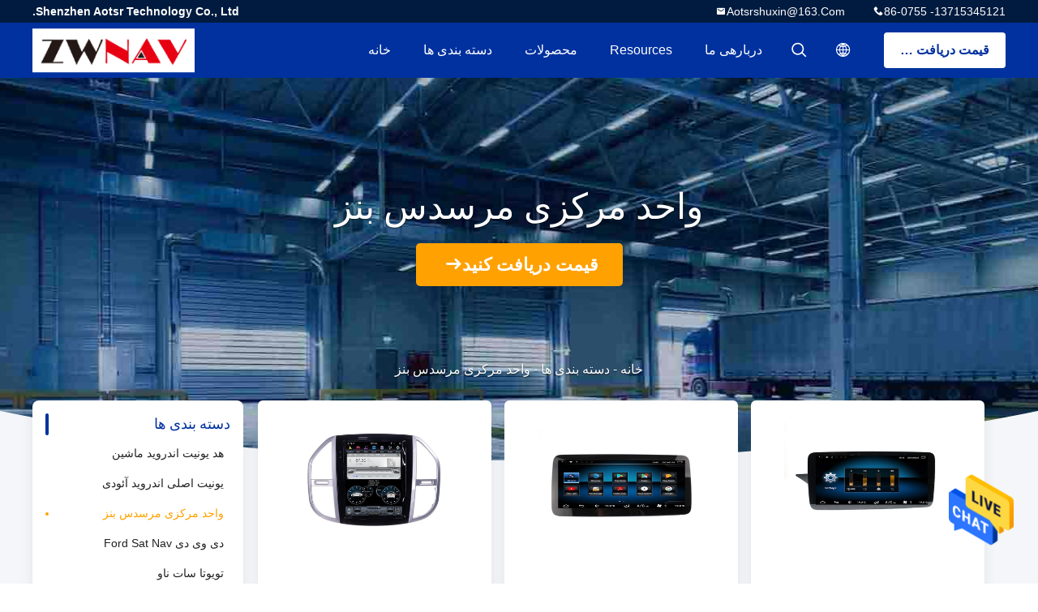

--- FILE ---
content_type: text/html
request_url: https://persian.carandroidheadunit.com/supplier-433518-mercedes-benz-head-unit
body_size: 14613
content:

<!DOCTYPE html>
<html DIR=RTL >
<head>
	<meta charset="utf-8">
	<meta http-equiv="X-UA-Compatible" content="IE=edge">
	<meta name="viewport" content="width=device-width, initial-scale=1">
    <title>واحد مرکزی مرسدس بنز کارخانه, با کیفیت خوب بخرید واحد مرکزی مرسدس بنز محصولات from China</title>
    <meta name="keywords" content="چین واحد مرکزی مرسدس بنز, واحد مرکزی مرسدس بنز کارخانه, خرید واحد مرکزی مرسدس بنز, کیفیت خوب واحد مرکزی مرسدس بنز" />
    <meta name="description" content="قیمت کم بخرید واحد مرکزی مرسدس بنز از جانب واحد مرکزی مرسدس بنز کارخانه, ما با ارائه با کیفیت خوب واحد مرکزی مرسدس بنز from China." />
				<link rel='preload'
					  href=/photo/carandroidheadunit/sitetpl/style/common.css?ver=1639043245 as='style'><link type='text/css' rel='stylesheet'
					  href=/photo/carandroidheadunit/sitetpl/style/common.css?ver=1639043245 media='all'><!-- Global site tag (gtag.js) - Google Analytics -->
<script async src="https://www.googletagmanager.com/gtag/js?id=G-V7ZTELWV60"></script>
<script>
  window.dataLayer = window.dataLayer || [];
  function gtag(){dataLayer.push(arguments);}
  gtag('js', new Date());

  gtag('config', 'G-V7ZTELWV60', {cookie_flags: "SameSite=None;Secure"});
</script><meta property="og:title" content="واحد مرکزی مرسدس بنز کارخانه, با کیفیت خوب بخرید واحد مرکزی مرسدس بنز محصولات from China" />
<meta property="og:description" content="قیمت کم بخرید واحد مرکزی مرسدس بنز از جانب واحد مرکزی مرسدس بنز کارخانه, ما با ارائه با کیفیت خوب واحد مرکزی مرسدس بنز from China." />
<meta property="og:type" content="product" />
<meta property="og:availability" content="instock" />
<meta property="og:site_name" content="Shenzhen Aotsr Technology Co., Ltd." />
<meta property="og:url" content="https://persian.carandroidheadunit.com/supplier-433518-mercedes-benz-head-unit" />
<meta property="og:image" content="https://persian.carandroidheadunit.com/photo/pt41893351-128g_mercedes_benz_head_unit_tesla_style_car_multimedia_player.jpg" />
<link rel="canonical" href="https://persian.carandroidheadunit.com/supplier-433518-mercedes-benz-head-unit" />
<link rel="alternate" href="https://m.persian.carandroidheadunit.com/supplier-433518-mercedes-benz-head-unit" media="only screen and (max-width: 640px)" />
<style type="text/css">
/*<![CDATA[*/
.consent__cookie {position: fixed;top: 0;left: 0;width: 100%;height: 0%;z-index: 100000;}.consent__cookie_bg {position: fixed;top: 0;left: 0;width: 100%;height: 100%;background: #000;opacity: .6;display: none }.consent__cookie_rel {position: fixed;bottom:0;left: 0;width: 100%;background: #fff;display: -webkit-box;display: -ms-flexbox;display: flex;flex-wrap: wrap;padding: 24px 80px;-webkit-box-sizing: border-box;box-sizing: border-box;-webkit-box-pack: justify;-ms-flex-pack: justify;justify-content: space-between;-webkit-transition: all ease-in-out .3s;transition: all ease-in-out .3s }.consent__close {position: absolute;top: 20px;right: 20px;cursor: pointer }.consent__close svg {fill: #777 }.consent__close:hover svg {fill: #000 }.consent__cookie_box {flex: 1;word-break: break-word;}.consent__warm {color: #777;font-size: 16px;margin-bottom: 12px;line-height: 19px }.consent__title {color: #333;font-size: 20px;font-weight: 600;margin-bottom: 12px;line-height: 23px }.consent__itxt {color: #333;font-size: 14px;margin-bottom: 12px;display: -webkit-box;display: -ms-flexbox;display: flex;-webkit-box-align: center;-ms-flex-align: center;align-items: center }.consent__itxt i {display: -webkit-inline-box;display: -ms-inline-flexbox;display: inline-flex;width: 28px;height: 28px;border-radius: 50%;background: #e0f9e9;margin-right: 8px;-webkit-box-align: center;-ms-flex-align: center;align-items: center;-webkit-box-pack: center;-ms-flex-pack: center;justify-content: center }.consent__itxt svg {fill: #3ca860 }.consent__txt {color: #a6a6a6;font-size: 14px;margin-bottom: 8px;line-height: 17px }.consent__btns {display: -webkit-box;display: -ms-flexbox;display: flex;-webkit-box-orient: vertical;-webkit-box-direction: normal;-ms-flex-direction: column;flex-direction: column;-webkit-box-pack: center;-ms-flex-pack: center;justify-content: center;flex-shrink: 0;}.consent__btn {width: 280px;height: 40px;line-height: 40px;text-align: center;background: #3ca860;color: #fff;border-radius: 4px;margin: 8px 0;-webkit-box-sizing: border-box;box-sizing: border-box;cursor: pointer;font-size:14px}.consent__btn:hover {background: #00823b }.consent__btn.empty {color: #3ca860;border: 1px solid #3ca860;background: #fff }.consent__btn.empty:hover {background: #3ca860;color: #fff }.open .consent__cookie_bg {display: block }.open .consent__cookie_rel {bottom: 0 }@media (max-width: 760px) {.consent__btns {width: 100%;align-items: center;}.consent__cookie_rel {padding: 20px 24px }}.consent__cookie.open {display: block;}.consent__cookie {display: none;}
/*]]>*/
</style>
<script type="text/javascript">
/*<![CDATA[*/
window.isvideotpl = 0;window.detailurl = '';
var isShowGuide=0;showGuideColor=0;var company_type = 0;var webim_domain = '';

var colorUrl = '';
var aisearch = 0;
var selfUrl = '';
window.playerReportUrl='/vod/view_count/report';
var query_string = ["Products","Show",433518];
var g_tp = '';
var customtplcolor = 99706;
window.predomainsub = "";
/*]]>*/
</script>
</head>
<body>
<!-- Global site tag (gtag.js) - Google Analytics -->
<script async src="https://www.googletagmanager.com/gtag/js?id=G-V7ZTELWV60"></script>
<script>
  window.dataLayer = window.dataLayer || [];
  function gtag(){dataLayer.push(arguments);}
  gtag('js', new Date());

  gtag('config', 'G-V7ZTELWV60', {cookie_flags: "SameSite=None;Secure"});
</script><img src="/logo.gif" style="display:none" alt="logo"/>
    <div id="floatAd" style="z-index: 110000;position:absolute;right:30px;bottom:60px;height:79px;display: block;">
                                <a href="/webim/webim_tab.html" rel="nofollow" data-uid="0" onclick= 'setwebimCookie(0,0,0);' target="_blank">
            <img style="width: 80px;cursor: pointer;" alt='پیام فرستادن' src="/images/floatimage_chat.gif"/>
        </a>
                                </div>
<a style="display: none!important;" title="Shenzhen Aotsr Technology Co., Ltd." class="float-inquiry" href="/contactnow.html" onclick='setinquiryCookie("{\"showproduct\":0,\"pid\":0,\"name\":\"\",\"source_url\":\"\",\"picurl\":\"\",\"propertyDetail\":[],\"username\":\"halona\",\"viewTime\":\"\\u0622\\u062e\\u0631\\u06cc\\u0646 \\u0648\\u0631\\u0648\\u062f : 3 \\u0633\\u0627\\u0639\\u062a \\u0647\\u0627 19 \\u062f\\u0642\\u0627\\u06cc\\u0642 \\u067e\\u06cc\\u0634\",\"subject\":\"\\u0644\\u0637\\u0641\\u0627 \\u0644\\u06cc\\u0633\\u062a \\u0642\\u06cc\\u0645\\u062a \\u062e\\u0648\\u062f \\u0631\\u0627 \\u0627\\u0631\\u0633\\u0627\\u0644\",\"countrycode\":\"\"}");'></a>
<script>
    var originProductInfo = '';
        var originProductInfo = {"showproduct":0,"pid":0,"name":"","source_url":"","picurl":"","propertyDetail":[],"username":"halona","viewTime":"\u0622\u062e\u0631\u06cc\u0646 \u0648\u0631\u0648\u062f : 8 \u0633\u0627\u0639\u062a \u0647\u0627 19 \u062f\u0642\u0627\u06cc\u0642 \u067e\u06cc\u0634","subject":"\u0644\u0637\u0641\u0627 \u0644\u06cc\u0633\u062a \u0642\u06cc\u0645\u062a \u062e\u0648\u062f \u0631\u0627 \u0627\u0631\u0633\u0627\u0644","countrycode":""};
        var save_url = "/contactsave.html";
    var pid = 0;
    var subject = originProductInfo['subject'];
</script>
<div class="leave-message-dialog">
<div id="xuanpan_dialog_box_pql" class="dialog_99705 xuanpan_dialog_box_pql" style="display:none;background:rgba(0,0,0,.6);width:100%;height:100%;position: fixed;top:0;left:0;z-index: 999999;">
    <div class="box_pql"
         style="width:526px;height:206px;background:rgba(255,255,255,1);opacity:1;border-radius:4px;position: absolute;left: 50%;top: 50%;transform: translate(-50%,-50%);">
        <div onclick="closeInquiryCreateDialog()" class="close close_create_dialog"
             style="cursor: pointer;height:42px;width:40px;float:right;padding-top: 16px;"><span
                style="display: inline-block;width: 25px;height: 2px;background: rgb(114, 114, 114);transform: rotate(45deg); "><span
                    style="display: block;width: 25px;height: 2px;background: rgb(114, 114, 114);transform: rotate(-90deg); "></span></span>
        </div>
        <div
            style="height: 72px; overflow: hidden; text-overflow: ellipsis; display:-webkit-box;-ebkit-line-clamp: 3;-ebkit-box-orient: vertical; margin-top: 58px; padding: 0 84px; font-size: 18px; color: rgba(51, 51, 51, 1); text-align: center; ">
            Please leave your correct email and detailed requirements (20-3,000 characters).</div>
        <div onclick="closeInquiryCreateDialog()" class="close_create_dialog"
             style="width: 139px; height: 36px; background: rgba(253, 119, 34, 1); border-radius: 4px; margin: 16px auto; color: rgba(255, 255, 255, 1); font-size: 18px; line-height: 36px; text-align: center;">
            خوب</div>
    </div>
</div>
    <div class="dialog-content-pql dialog-content-pql-ok" id="dialog-content-pql-ok" style="display: none;">
  <span class="close" onclick="closepql()"><svg t="1648434466530" class="icon" viewBox="0 0 1024 1024" version="1.1" xmlns="http://www.w3.org/2000/svg" p-id="2198" width="16" height="16">
      <path d="M576 512l277.333333 277.333333-64 64-277.333333-277.333333L234.666667 853.333333 170.666667 789.333333l277.333333-277.333333L170.666667 234.666667 234.666667 170.666667l277.333333 277.333333L789.333333 170.666667 853.333333 234.666667 576 512z"
              fill="#444444" p-id="2199"></path>
    </svg></span>
        <div class="duihaook"></div>
        <p class="title">
            با موفقیت ثبت شد!        </p>
        <p class="p1" style="text-align: center; font-size: 18px; margin-top: 14px;">
            ما به زودی با شما تماس خواهیم گرفت        </p>
        <div class="btn" onclick="closepql()" id="endOk" style="margin: 0 auto;margin-top: 50px;">
            خوب        </div>
    </div>
</div>
<div class="mask">
    <div class="pop-file">
        حداکثر 5 پرونده ، هر اندازه 10 میلیون پشتیبانی می شود.        <a href="javascript:;" class="pop-close" onclick="hideFileTip()"></a>
        <a href="javascript:;" class="pop-ok" onclick="hideFileTip()">خوب</a>
    </div>
</div>
<style type="text/css">.vr-asidebox {position: fixed; bottom: 290px; left: 16px; width: 160px; height: 90px; background: #eee; overflow: hidden; border: 4px solid rgba(4, 120, 237, 0.24); box-shadow: 0px 8px 16px rgba(0, 0, 0, 0.08); border-radius: 8px; display: none; z-index: 1000; } .vr-small {position: fixed; bottom: 290px; left: 16px; width: 72px; height: 90px; background: url(/images/ctm_icon_vr.png) no-repeat center; background-size: 69.5px; overflow: hidden; display: none; cursor: pointer; z-index: 1000; display: block; text-decoration: none; } .vr-group {position: relative; } .vr-animate {width: 160px; height: 90px; background: #eee; position: relative; } .js-marquee {/*margin-right: 0!important;*/ } .vr-link {position: absolute; top: 0; left: 0; width: 100%; height: 100%; display: none; } .vr-mask {position: absolute; top: 0px; left: 0px; width: 100%; height: 100%; display: block; background: #000; opacity: 0.4; } .vr-jump {position: absolute; top: 0px; left: 0px; width: 100%; height: 100%; display: block; background: url(/images/ctm_icon_see.png) no-repeat center center; background-size: 34px; font-size: 0; } .vr-close {position: absolute; top: 50%; right: 0px; width: 16px; height: 20px; display: block; transform: translate(0, -50%); background: rgba(255, 255, 255, 0.6); border-radius: 4px 0px 0px 4px; cursor: pointer; } .vr-close i {position: absolute; top: 0px; left: 0px; width: 100%; height: 100%; display: block; background: url(/images/ctm_icon_left.png) no-repeat center center; background-size: 16px; } .vr-group:hover .vr-link {display: block; } .vr-logo {position: absolute; top: 4px; left: 4px; width: 50px; height: 14px; background: url(/images/ctm_icon_vrshow.png) no-repeat; background-size: 48px; }
</style>

<style>
    .header_99705_101 .second .child {
        position: relative;
    }

    .header_99705_101 .nav li .second .child:hover .itemchild {

        transform: scale(1);
        opacity: 1;
    }

    .header_99705_101 .nav li .second .itemchild {
        position: absolute;
        left: initial;
        right: 100%;
        top: 0;
        margin-top: -8px;
        width: max-content;
        transform: scale(1);
        opacity: 0;
    }
    .header_99705_101 .lang-list{
        width: 156px;
    }
    .header_99705_101 .lang-list dt{
        display: flex;
        align-items: center;
    }
 .header_99705_101 .lang-list dt div:hover,
 .header_99705_101 .lang-list dt a:hover
{
    background-color: #F8EFEF;
    }
     .header_99705_101 .lang-list dt  div{
        display: block;
    font-size: 14px;
    padding: 8px;
    text-overflow: ellipsis;
    white-space: nowrap;
    overflow: hidden;
    -webkit-transition: background-color .2s ease;
    -moz-transition: background-color .2s ease;
    -o-transition: background-color .2s ease;
    -ms-transition: background-color .2s ease;
    transition: background-color .2s ease;
    color:#333;
    }
    .header_99705_101 .lang-list  div{
    width: 100%;
    padding: 8px;
    line-height: 1.2;
}
.header_99705_101 .lang-list  div:hover{
    color: #ffc000;
}

     .header_99705_101 .lang-list dt::before{
  background: url("/images/css-sprite.png") no-repeat;
content: "";
margin: 0 5px;
width: 16px;
height: 12px;
display: inline-block;
flex-shrink: 0;
}

 .header_99705_101 .lang-list dt.en::before {
background-position: 0 -74px;
}

 .header_99705_101 .lang-list dt.fr::before {
background-position: -16px -74px;
}

 .header_99705_101 .lang-list dt.de::before {
background-position: -34px -74px;
}

 .header_99705_101 .lang-list dt.it::before {
background-position: -50px -74px;
}

 .header_99705_101 .lang-list dt.ru::before {
background-position: -68px -74px;
}

 .header_99705_101 .lang-list dt.es::before {
background-position: -85px -74px;
}

 .header_99705_101 .lang-list dt.pt::before {
background-position: -102px -74px;
}

 .header_99705_101 .lang-list dt.nl::before {
background-position: -119px -74px;
}

 .header_99705_101 .lang-list dt.el::before {
background-position: -136px -74px;
}

 .header_99705_101 .lang-list dt.ja::before {
background-position: -153px -74px;
}

 .header_99705_101 .lang-list dt.ko::before {
background-position: -170px -74px;
}

 .header_99705_101 .lang-list dt.ar::before {
background-position: -187px -74px;
}
 .header_99705_101 .lang-list dt.cn::before {
background-position: -214px -62px;;
}

 .header_99705_101 .lang-list dt.hi::before {
background-position: -204px -74px;
}

 .header_99705_101 .lang-list dt.tr::before {
background-position: -221px -74px;
}

 .header_99705_101 .lang-list dt.id::before {
background-position: -112px -62px;
}

 .header_99705_101 .lang-list dt.vi::before {
background-position: -129px -62px;
}

 .header_99705_101 .lang-list dt.th::before {
background-position: -146px -62px;
}

 .header_99705_101 .lang-list dt.bn::before {
background-position: -162px -62px;
}

 .header_99705_101 .lang-list dt.fa::before {
background-position: -180px -62px;
}

 .header_99705_101 .lang-list dt.pl::before {
background-position: -197px -62px;
}
  
</style>
<header class="header_99705_101">
    <div class="header-fixed">
        <!-- header-top -->
        <div class="header-top">
            <div class="wrap clearfix">
                    <span class="top-company">
                        Shenzhen Aotsr Technology Co., Ltd.                    </span>
                                    <span class="top-phone iconfont icon-phone">86-0755 -13715345121</span>
                                                    <a href="mailto:aotsrshuxin@163.com" class="top-email iconfont icon-mail">aotsrshuxin@163.com</a>
                            </div>
        </div>
        <!-- header-main -->
        <div class="header-main">
            <div class="wrap clearfix">
                <!-- logo -->
                <div class="logo">
                    <a title="" href="//persian.carandroidheadunit.com"><img onerror="$(this).parent().hide();" src="/logo.gif" alt="" /></a>                </div>
                <!-- quote -->
                <a target="_blank" class="quote" rel="nofollow" title="نقل قول" href="/contactnow.html">قیمت دریافت کنید</a>                <!-- lang -->
                <div class="lang">
                    <a href="javascript:;" class="iconfont icon-language"><span style="display: block; width: 0; height: 0; overflow: hidden;">描述</span>
                                            </a>
                    <div class="lang-list">
                                                    <dt class='en'>
                                                        <a class="language-link" title="چین کیفیت خوب هد یونیت اندروید ماشین  on حراجی" href="https://www.carandroidheadunit.com/supplier-433518-mercedes-benz-head-unit">English</a>                            </dt>
                                                    <dt class='fr'>
                                                        <a class="language-link" title="چین کیفیت خوب هد یونیت اندروید ماشین  on حراجی" href="https://french.carandroidheadunit.com/supplier-433518-mercedes-benz-head-unit">French</a>                            </dt>
                                                    <dt class='de'>
                                                        <a class="language-link" title="چین کیفیت خوب هد یونیت اندروید ماشین  on حراجی" href="https://german.carandroidheadunit.com/supplier-433518-mercedes-benz-head-unit">German</a>                            </dt>
                                                    <dt class='it'>
                                                        <a class="language-link" title="چین کیفیت خوب هد یونیت اندروید ماشین  on حراجی" href="https://italian.carandroidheadunit.com/supplier-433518-mercedes-benz-head-unit">Italian</a>                            </dt>
                                                    <dt class='ru'>
                                                        <a class="language-link" title="چین کیفیت خوب هد یونیت اندروید ماشین  on حراجی" href="https://russian.carandroidheadunit.com/supplier-433518-mercedes-benz-head-unit">Russian</a>                            </dt>
                                                    <dt class='es'>
                                                        <a class="language-link" title="چین کیفیت خوب هد یونیت اندروید ماشین  on حراجی" href="https://spanish.carandroidheadunit.com/supplier-433518-mercedes-benz-head-unit">Spanish</a>                            </dt>
                                                    <dt class='pt'>
                                                        <a class="language-link" title="چین کیفیت خوب هد یونیت اندروید ماشین  on حراجی" href="https://portuguese.carandroidheadunit.com/supplier-433518-mercedes-benz-head-unit">Portuguese</a>                            </dt>
                                                    <dt class='nl'>
                                                        <a class="language-link" title="چین کیفیت خوب هد یونیت اندروید ماشین  on حراجی" href="https://dutch.carandroidheadunit.com/supplier-433518-mercedes-benz-head-unit">Dutch</a>                            </dt>
                                                    <dt class='el'>
                                                        <a class="language-link" title="چین کیفیت خوب هد یونیت اندروید ماشین  on حراجی" href="https://greek.carandroidheadunit.com/supplier-433518-mercedes-benz-head-unit">Greek</a>                            </dt>
                                                    <dt class='ja'>
                                                        <a class="language-link" title="چین کیفیت خوب هد یونیت اندروید ماشین  on حراجی" href="https://japanese.carandroidheadunit.com/supplier-433518-mercedes-benz-head-unit">Japanese</a>                            </dt>
                                                    <dt class='ko'>
                                                        <a class="language-link" title="چین کیفیت خوب هد یونیت اندروید ماشین  on حراجی" href="https://korean.carandroidheadunit.com/supplier-433518-mercedes-benz-head-unit">Korean</a>                            </dt>
                                                    <dt class='ar'>
                                                        <a class="language-link" title="چین کیفیت خوب هد یونیت اندروید ماشین  on حراجی" href="https://arabic.carandroidheadunit.com/supplier-433518-mercedes-benz-head-unit">Arabic</a>                            </dt>
                                                    <dt class='hi'>
                                                        <a class="language-link" title="چین کیفیت خوب هد یونیت اندروید ماشین  on حراجی" href="https://hindi.carandroidheadunit.com/supplier-433518-mercedes-benz-head-unit">Hindi</a>                            </dt>
                                                    <dt class='tr'>
                                                        <a class="language-link" title="چین کیفیت خوب هد یونیت اندروید ماشین  on حراجی" href="https://turkish.carandroidheadunit.com/supplier-433518-mercedes-benz-head-unit">Turkish</a>                            </dt>
                                                    <dt class='id'>
                                                        <a class="language-link" title="چین کیفیت خوب هد یونیت اندروید ماشین  on حراجی" href="https://indonesian.carandroidheadunit.com/supplier-433518-mercedes-benz-head-unit">Indonesian</a>                            </dt>
                                                    <dt class='vi'>
                                                        <a class="language-link" title="چین کیفیت خوب هد یونیت اندروید ماشین  on حراجی" href="https://vietnamese.carandroidheadunit.com/supplier-433518-mercedes-benz-head-unit">Vietnamese</a>                            </dt>
                                                    <dt class='th'>
                                                        <a class="language-link" title="چین کیفیت خوب هد یونیت اندروید ماشین  on حراجی" href="https://thai.carandroidheadunit.com/supplier-433518-mercedes-benz-head-unit">Thai</a>                            </dt>
                                                    <dt class='bn'>
                                                        <a class="language-link" title="چین کیفیت خوب هد یونیت اندروید ماشین  on حراجی" href="https://bengali.carandroidheadunit.com/supplier-433518-mercedes-benz-head-unit">Bengali</a>                            </dt>
                                                    <dt class='fa'>
                                                        <a class="language-link" title="چین کیفیت خوب هد یونیت اندروید ماشین  on حراجی" href="https://persian.carandroidheadunit.com/supplier-433518-mercedes-benz-head-unit">Persian</a>                            </dt>
                                                    <dt class='pl'>
                                                        <a class="language-link" title="چین کیفیت خوب هد یونیت اندروید ماشین  on حراجی" href="https://polish.carandroidheadunit.com/supplier-433518-mercedes-benz-head-unit">Polish</a>                            </dt>
                                            </div>
                </div>
                <!-- search -->
                <form class="search" onsubmit="return jsWidgetSearch(this,'');">
                    <a href="javascript:;" class="search-open iconfont icon-search"><span style="display: block; width: 0; height: 0; overflow: hidden;">描述</span></a>
                    <div class="search-wrap">
                        <div class="search-main">
                            <input type="text" name="keyword" placeholder="دنبال چی میگردی...">
                            <a href="javascript:;" class="search-close iconfont icon-close"></a>
                        </div>
                    </div>
                </form>
                <!-- nav -->
                <ul class="nav">
                    <li>
                        <a title="خانه" href="/">خانه</a>                    </li>
                    <li>
                                                    <a href="javascript:;" title="دسته بندی ها">دسته بندی ها</a>
                                                <div class="second">
                                                        <div class="child">
                                <a data-id="box1" title="چین هد یونیت اندروید ماشین تولید کنندگان" href="/supplier-472228-car-android-head-unit">هد یونیت اندروید ماشین</a>                                                            </div>
                                                        <div class="child">
                                <a data-id="box1" title="چین یونیت اصلی اندروید آئودی تولید کنندگان" href="/supplier-433788-audi-android-head-unit">یونیت اصلی اندروید آئودی</a>                                                            </div>
                                                        <div class="child">
                                <a data-id="box1" title="چین واحد مرکزی مرسدس بنز تولید کنندگان" href="/supplier-433518-mercedes-benz-head-unit">واحد مرکزی مرسدس بنز</a>                                                            </div>
                                                        <div class="child">
                                <a data-id="box1" title="چین دی وی دی Ford Sat Nav تولید کنندگان" href="/supplier-433744-ford-sat-nav-dvd">دی وی دی Ford Sat Nav</a>                                                            </div>
                                                        <div class="child">
                                <a data-id="box1" title="چین تویوتا سات ناو تولید کنندگان" href="/supplier-433730-toyota-sat-nav">تویوتا سات ناو</a>                                                            </div>
                                                        <div class="child">
                                <a data-id="box1" title="چین هد یونیت اندروید هوندا تولید کنندگان" href="/supplier-433519-honda-android-head-unit">هد یونیت اندروید هوندا</a>                                                            </div>
                                                        <div class="child">
                                <a data-id="box1" title="چین BMW Sat Nav تولید کنندگان" href="/supplier-433779-bmw-sat-nav">BMW Sat Nav</a>                                                            </div>
                                                        <div class="child">
                                <a data-id="box1" title="چین واحد مرکزی هیوندای تولید کنندگان" href="/supplier-433763-hyundai-head-unit">واحد مرکزی هیوندای</a>                                                            </div>
                                                        <div class="child">
                                <a data-id="box1" title="چین نیسان سات ناو تولید کنندگان" href="/supplier-433759-nissan-sat-nav">نیسان سات ناو</a>                                                            </div>
                                                        <div class="child">
                                <a data-id="box1" title="چین ناوبری استریو خودرو تولید کنندگان" href="/supplier-472225-car-stereo-sat-nav">ناوبری استریو خودرو</a>                                                            </div>
                                                        <div class="child">
                                <a data-id="box1" title="چین رابط دوربین معکوس تولید کنندگان" href="/supplier-472226-reverse-camera-interface">رابط دوربین معکوس</a>                                                            </div>
                                                        <div class="child">
                                <a data-id="box1" title="چین KIA Android Carplay تولید کنندگان" href="/supplier-433758-kia-android-carplay">KIA Android Carplay</a>                                                            </div>
                                                        <div class="child">
                                <a data-id="box1" title="چین پخش کننده دی وی دی استریو ماشین تولید کنندگان" href="/supplier-433728-car-stereo-dvd-player">پخش کننده دی وی دی استریو ماشین</a>                                                            </div>
                                                        <div class="child">
                                <a data-id="box1" title="چین فاسیا رادیو ماشین تولید کنندگان" href="/supplier-472229-car-radio-fascia">فاسیا رادیو ماشین</a>                                                            </div>
                                                        <div class="child">
                                <a data-id="box1" title="چین واحد سر صفحه نمایش لمسی اندروید تولید کنندگان" href="/supplier-472227-android-touch-screen-head-unit">واحد سر صفحه نمایش لمسی اندروید</a>                                                            </div>
                                                        <div class="child">
                                <a data-id="box1" title="چین یونیت سر استریو خودرو تولید کنندگان" href="/supplier-472230-car-stereo-head-unit">یونیت سر استریو خودرو</a>                                                            </div>
                                                        <div class="child">
                                <a data-id="box1" title="چین پنل ابزار ال سی دی خودرو تولید کنندگان" href="/supplier-472231-car-lcd-instrument-panel">پنل ابزار ال سی دی خودرو</a>                                                            </div>
                                                    </div>
                    </li>
                    <li>
                                        <li>
                                                    <a title="محصولات" href="/products.html">محصولات</a>                                            </li>
                                        <li>
                                                    <a href="javascript:;" title="resources">resources</a>
                            <div class="second">
                                <a title="News" href="/news.html">اخبار</a>                                
                            </div>
                                                
                    </li>
                    <li>
                        <a title="دربارهی ما" href="/aboutus.html">دربارهی ما</a>                        <div class="second">
                            <a title="دربارهی ما" href="/aboutus.html">نمایه شرکت</a>                                                             <a title="کارخانه تور" href="/factory.html">کارخانه تور</a>                                                        
                            <a title="کنترل کیفیت" href="/quality.html">کنترل کیفیت</a>                            <a title="contact" href="/contactus.html">تماس با ما</a>                        </div>
                    </li>
                                                         </ul>
            </div>
        </div>
    </div>
    <div class="header-support"></div>
</header><div class="board_99705_116">
    <div class="board-center">
                    <h1 class="board-title">واحد مرکزی مرسدس بنز</h1>
                        <a href="/contactnow.html"
               onclick='setinquiryCookie("");' title="قیمت دریافت کنید" class="comm-btn comm-btn-jt">قیمت دریافت کنید</a>
            </div>
    <div class="board-bg img-cover">
        <img src="/images/99705_banner_case.jpg" alt="کیفیت واحد مرکزی مرسدس بنز سرویس">
    </div>
    <div class="bread">
        <a title="" href="/">خانه</a>         - <span>دسته بندی ها</span> - <span >واحد مرکزی مرسدس بنز</span>    </div>
</div>   <!-- 内页中间部分外层 -->
    <div class="wrap-main">
        <div class="wrap clearfix">
            <!-- 中间部分左外层 -->
            <div class="wrap-main-left">
                <section class="server_99705_204">
	<div class="comm-aside-part">
		<div class="comm-title-aside">
							دسته بندی ها					</div>
		<div class="service-list">
						<h2><a class="" title="چین هد یونیت اندروید ماشین" href="/supplier-472228-car-android-head-unit">هد یونیت اندروید ماشین</a></h2>
						<h2><a class="" title="چین یونیت اصلی اندروید آئودی" href="/supplier-433788-audi-android-head-unit">یونیت اصلی اندروید آئودی</a></h2>
						<h2><a class="cur" title="چین واحد مرکزی مرسدس بنز" href="/supplier-433518-mercedes-benz-head-unit">واحد مرکزی مرسدس بنز</a></h2>
						<h2><a class="" title="چین دی وی دی Ford Sat Nav" href="/supplier-433744-ford-sat-nav-dvd">دی وی دی Ford Sat Nav</a></h2>
						<h2><a class="" title="چین تویوتا سات ناو" href="/supplier-433730-toyota-sat-nav">تویوتا سات ناو</a></h2>
						<h2><a class="" title="چین هد یونیت اندروید هوندا" href="/supplier-433519-honda-android-head-unit">هد یونیت اندروید هوندا</a></h2>
						<h2><a class="" title="چین BMW Sat Nav" href="/supplier-433779-bmw-sat-nav">BMW Sat Nav</a></h2>
						<h2><a class="" title="چین واحد مرکزی هیوندای" href="/supplier-433763-hyundai-head-unit">واحد مرکزی هیوندای</a></h2>
						<h2><a class="" title="چین نیسان سات ناو" href="/supplier-433759-nissan-sat-nav">نیسان سات ناو</a></h2>
						<h2><a class="" title="چین ناوبری استریو خودرو" href="/supplier-472225-car-stereo-sat-nav">ناوبری استریو خودرو</a></h2>
						<h2><a class="" title="چین رابط دوربین معکوس" href="/supplier-472226-reverse-camera-interface">رابط دوربین معکوس</a></h2>
						<h2><a class="" title="چین KIA Android Carplay" href="/supplier-433758-kia-android-carplay">KIA Android Carplay</a></h2>
						<h2><a class="" title="چین پخش کننده دی وی دی استریو ماشین" href="/supplier-433728-car-stereo-dvd-player">پخش کننده دی وی دی استریو ماشین</a></h2>
						<h2><a class="" title="چین فاسیا رادیو ماشین" href="/supplier-472229-car-radio-fascia">فاسیا رادیو ماشین</a></h2>
						<h2><a class="" title="چین واحد سر صفحه نمایش لمسی اندروید" href="/supplier-472227-android-touch-screen-head-unit">واحد سر صفحه نمایش لمسی اندروید</a></h2>
						<h2><a class="" title="چین یونیت سر استریو خودرو" href="/supplier-472230-car-stereo-head-unit">یونیت سر استریو خودرو</a></h2>
						<h2><a class="" title="چین پنل ابزار ال سی دی خودرو" href="/supplier-472231-car-lcd-instrument-panel">پنل ابزار ال سی دی خودرو</a></h2>
					</div>
	</div>
</section>                <form class="message_99705_205">
    <div class="comm-aside-part">
        <h3 class="comm-title-aside">پیام بگذارید</h3>
        <div class="quote">
                            <textarea placeholder="لطفا شرایط خود را ارسال کنید" id="inquiry_message_quote" name="inquiry_message_quote" class="form-part"></textarea>
                        <input type="text" name="inquiry_lam_email" id="inquiry_email_quote" placeholder="ایمیل خود را وارد کنید" class="form-part">
            <input type="text" style="display:none" oninput="value=value.replace(/[^0-9_+-]/g,'');" name="inquiry_lam_phone" id="inquiry_phone_quote" placeholder="تلفن" class="form-part">
            <label class="form-part quote-file">
                    <span>فایل را انتخاب کنید</span>
                    <input type="file" name="file" id="quote_upfile" multiple>
                <b>لطفا پرونده را انتخاب کنید</b>
            </label>
            <div class="file_tip_show">
            </div>
            <input type="hidden" id="check_sort" value="1">
            <button id="inquirysubmit" class="comm-btn form-part"  type="button">ارسال</button>
        </div>
    </div>
</form>                            </div>
            <div class="wrap-main-right">
                <div class="cate_99705_121">
    <div class="wrap">
        <!-- 列表 -->
        <ul class="case-list clearfix">
                        <li>
                                <a class="img-contain " title="چین پخش کننده چند رسانه ای 128G مرسدس بنز هد تسلا استایل خودرو" href="/sale-13581234-128g-mercedes-benz-head-unit-tesla-style-car-multimedia-player.html"><img alt="چین پخش کننده چند رسانه ای 128G مرسدس بنز هد تسلا استایل خودرو" class="lazyi" data-original="/photo/pc41893351-128g_mercedes_benz_head_unit_tesla_style_car_multimedia_player.jpg" src="/images/load_icon.gif" /></a>                <h2 class="case-title">
                    <a class="title-link" title="چین پخش کننده چند رسانه ای 128G مرسدس بنز هد تسلا استایل خودرو" href="/sale-13581234-128g-mercedes-benz-head-unit-tesla-style-car-multimedia-player.html">پخش کننده چند رسانه ای 128G مرسدس بنز هد تسلا استایل خودرو</a>                </h2>
            </li>
                        <li>
                                <a class="img-contain " title="چین 1 دین مرسدس اسلک هد یونیت اندروید 10.0 پخش چند رسانه ای استریو خودرو 64 گیگابایت" href="/sale-14497942-1-din-mercedes-slk-head-unit-android-10-0-multimedia-player-car-stereo-64gb.html"><img alt="چین 1 دین مرسدس اسلک هد یونیت اندروید 10.0 پخش چند رسانه ای استریو خودرو 64 گیگابایت" class="lazyi" data-original="/photo/pc37709511-1_din_mercedes_slk_head_unit_android_10_0_multimedia_player_car_stereo_64gb.jpg" src="/images/load_icon.gif" /></a>                <h2 class="case-title">
                    <a class="title-link" title="چین 1 دین مرسدس اسلک هد یونیت اندروید 10.0 پخش چند رسانه ای استریو خودرو 64 گیگابایت" href="/sale-14497942-1-din-mercedes-slk-head-unit-android-10-0-multimedia-player-car-stereo-64gb.html">1 دین مرسدس اسلک هد یونیت اندروید 10.0 پخش چند رسانه ای استریو خودرو 64 گیگابایت</a>                </h2>
            </li>
                        <li>
                                <a class="img-contain " title="چین 12.3 اینچ هد یونیت مرسدس بنز Single Din Android 10.0 45V Car GPS Radio" href="/sale-14497995-12-3inch-mercedes-benz-head-unit-single-din-android-10-0-45v-car-gps-radio.html"><img alt="چین 12.3 اینچ هد یونیت مرسدس بنز Single Din Android 10.0 45V Car GPS Radio" class="lazyi" data-original="/photo/pc36893254-12_3inch_mercedes_benz_head_unit_single_din_android_10_0_45v_car_gps_radio.jpg" src="/images/load_icon.gif" /></a>                <h2 class="case-title">
                    <a class="title-link" title="چین 12.3 اینچ هد یونیت مرسدس بنز Single Din Android 10.0 45V Car GPS Radio" href="/sale-14497995-12-3inch-mercedes-benz-head-unit-single-din-android-10-0-45v-car-gps-radio.html">12.3 اینچ هد یونیت مرسدس بنز Single Din Android 10.0 45V Car GPS Radio</a>                </h2>
            </li>
                        <li>
                                <a class="img-contain " title="چین پخش کننده چند رسانه ای رادیویی 64 گیگابایتی GLK Mercedes Head Unit BT5.0" href="/sale-14498036-64gb-glk-mercedes-android-head-unit-bt5-0-radio-multimedia-player.html"><img alt="چین پخش کننده چند رسانه ای رادیویی 64 گیگابایتی GLK Mercedes Head Unit BT5.0" class="lazyi" data-original="/photo/pc36893378-64gb_glk_mercedes_android_head_unit_bt5_0_radio_multimedia_player.jpg" src="/images/load_icon.gif" /></a>                <h2 class="case-title">
                    <a class="title-link" title="چین پخش کننده چند رسانه ای رادیویی 64 گیگابایتی GLK Mercedes Head Unit BT5.0" href="/sale-14498036-64gb-glk-mercedes-android-head-unit-bt5-0-radio-multimedia-player.html">پخش کننده چند رسانه ای رادیویی 64 گیگابایتی GLK Mercedes Head Unit BT5.0</a>                </h2>
            </li>
                        <li>
                                <a class="img-contain " title="چین Android 10.0 Mercedes Benz Head Unit 8 Core 12.3 inch carplay wireless" href="/sale-14498066-android-10-0-mercedes-benz-head-unit-8-core-12-3-inch-wireless-carplay.html"><img alt="چین Android 10.0 Mercedes Benz Head Unit 8 Core 12.3 inch carplay wireless" class="lazyi" data-original="/photo/pc36893906-android_10_0_mercedes_benz_head_unit_8_core_12_3_inch_wireless_carplay.jpg" src="/images/load_icon.gif" /></a>                <h2 class="case-title">
                    <a class="title-link" title="چین Android 10.0 Mercedes Benz Head Unit 8 Core 12.3 inch carplay wireless" href="/sale-14498066-android-10-0-mercedes-benz-head-unit-8-core-12-3-inch-wireless-carplay.html">Android 10.0 Mercedes Benz Head Unit 8 Core 12.3 inch carplay wireless</a>                </h2>
            </li>
                        <li>
                                <a class="img-contain " title="چین کلاس E مرسدس بنز استریو ماشین نشسته تک دینه 12.3 اینچ 256G" href="/sale-14498135-e-class-mercedes-benz-car-stereo-sat-nav-single-din-12-3-inch-256g.html"><img alt="چین کلاس E مرسدس بنز استریو ماشین نشسته تک دینه 12.3 اینچ 256G" class="lazyi" data-original="/photo/pc36894017-e_class_mercedes_benz_car_stereo_sat_nav_single_din_12_3_inch_256g.jpg" src="/images/load_icon.gif" /></a>                <h2 class="case-title">
                    <a class="title-link" title="چین کلاس E مرسدس بنز استریو ماشین نشسته تک دینه 12.3 اینچ 256G" href="/sale-14498135-e-class-mercedes-benz-car-stereo-sat-nav-single-din-12-3-inch-256g.html">کلاس E مرسدس بنز استریو ماشین نشسته تک دینه 12.3 اینچ 256G</a>                </h2>
            </li>
                        <li>
                                <a class="img-contain " title="چین W463 مرسدس بنز هد یونیت ماشین صوتی چند رسانه ای 1920*720 اندروید 10.0" href="/sale-14498255-w463-mercedes-benz-head-unit-car-audio-multimedia-1920-720-android-10-0.html"><img alt="چین W463 مرسدس بنز هد یونیت ماشین صوتی چند رسانه ای 1920*720 اندروید 10.0" class="lazyi" data-original="/photo/pc36894509-w463_mercedes_benz_head_unit_car_audio_multimedia_1920_720_android_10_0.jpg" src="/images/load_icon.gif" /></a>                <h2 class="case-title">
                    <a class="title-link" title="چین W463 مرسدس بنز هد یونیت ماشین صوتی چند رسانه ای 1920*720 اندروید 10.0" href="/sale-14498255-w463-mercedes-benz-head-unit-car-audio-multimedia-1920-720-android-10-0.html">W463 مرسدس بنز هد یونیت ماشین صوتی چند رسانه ای 1920*720 اندروید 10.0</a>                </h2>
            </li>
                        <li>
                                <a class="img-contain " title="چین 4G LTE 10.25 اینچ مرسدس بنز کلاس C استریو Single Din سیستم اندروید 10 64 گیگابایتی" href="/sale-14498327-4g-lte-10-25-inch-mercedes-c-class-stereo-single-din-64gb-android-10-system.html"><img alt="چین 4G LTE 10.25 اینچ مرسدس بنز کلاس C استریو Single Din سیستم اندروید 10 64 گیگابایتی" class="lazyi" data-original="/photo/pc36894792-4g_lte_10_25_inch_mercedes_c_class_stereo_single_din_64gb_android_10_system.jpg" src="/images/load_icon.gif" /></a>                <h2 class="case-title">
                    <a class="title-link" title="چین 4G LTE 10.25 اینچ مرسدس بنز کلاس C استریو Single Din سیستم اندروید 10 64 گیگابایتی" href="/sale-14498327-4g-lte-10-25-inch-mercedes-c-class-stereo-single-din-64gb-android-10-system.html">4G LTE 10.25 اینچ مرسدس بنز کلاس C استریو Single Din سیستم اندروید 10 64 گیگابایتی</a>                </h2>
            </li>
                        <li>
                                <a class="img-contain " title="چین پپتید راست مرسدس بنز هد یونیت اندروید 10 صدای ماشین 12.3 اینچ 64 گیگابایت" href="/sale-14498422-right-peptide-mercedes-benz-head-unit-android-10-car-audio-12-3-inch-64gb.html"><img alt="چین پپتید راست مرسدس بنز هد یونیت اندروید 10 صدای ماشین 12.3 اینچ 64 گیگابایت" class="lazyi" data-original="/photo/pc36895194-right_peptide_mercedes_benz_head_unit_android_10_car_audio_12_3_inch_64gb.jpg" src="/images/load_icon.gif" /></a>                <h2 class="case-title">
                    <a class="title-link" title="چین پپتید راست مرسدس بنز هد یونیت اندروید 10 صدای ماشین 12.3 اینچ 64 گیگابایت" href="/sale-14498422-right-peptide-mercedes-benz-head-unit-android-10-car-audio-12-3-inch-64gb.html">پپتید راست مرسدس بنز هد یونیت اندروید 10 صدای ماشین 12.3 اینچ 64 گیگابایت</a>                </h2>
            </li>
                        <li>
                                <a class="img-contain " title="چین بلوتوث 5.0 مرسدس بنز اندروید هد یونیت 12.3 اینچ 64 گیگابایت دی وی دی رادیو ماشین" href="/sale-14498500-bluetooth-5-0-mercedes-android-head-unit-12-3-inch-64gb-car-radio-dvd-player.html"><img alt="چین بلوتوث 5.0 مرسدس بنز اندروید هد یونیت 12.3 اینچ 64 گیگابایت دی وی دی رادیو ماشین" class="lazyi" data-original="/photo/pc36895560-bluetooth_5_0_mercedes_android_head_unit_12_3_inch_64gb_car_radio_dvd_player.jpg" src="/images/load_icon.gif" /></a>                <h2 class="case-title">
                    <a class="title-link" title="چین بلوتوث 5.0 مرسدس بنز اندروید هد یونیت 12.3 اینچ 64 گیگابایت دی وی دی رادیو ماشین" href="/sale-14498500-bluetooth-5-0-mercedes-android-head-unit-12-3-inch-64gb-car-radio-dvd-player.html">بلوتوث 5.0 مرسدس بنز اندروید هد یونیت 12.3 اینچ 64 گیگابایت دی وی دی رادیو ماشین</a>                </h2>
            </li>
                        <li>
                                <a class="img-contain " title="چین 12.3 اینچ 64 گیگابایتی مرسدس بنز هد یونیت GPS ناوبری اندروید 10.0" href="/sale-14498554-12-3-inch-64gb-mercedes-benz-head-unit-gps-navigation-android-10-0.html"><img alt="چین 12.3 اینچ 64 گیگابایتی مرسدس بنز هد یونیت GPS ناوبری اندروید 10.0" class="lazyi" data-original="/photo/pc36895658-12_3_inch_64gb_mercedes_benz_head_unit_gps_navigation_android_10_0.jpg" src="/images/load_icon.gif" /></a>                <h2 class="case-title">
                    <a class="title-link" title="چین 12.3 اینچ 64 گیگابایتی مرسدس بنز هد یونیت GPS ناوبری اندروید 10.0" href="/sale-14498554-12-3-inch-64gb-mercedes-benz-head-unit-gps-navigation-android-10-0.html">12.3 اینچ 64 گیگابایتی مرسدس بنز هد یونیت GPS ناوبری اندروید 10.0</a>                </h2>
            </li>
                        <li>
                                <a class="img-contain " title="چین 8.8 اینچ اندروید دی وی دی استریو ماشین تک دینه 64 گیگابایت برای بنز GLS 2016" href="/sale-14498738-8-8-inch-android-dvd-car-stereo-single-din-64gb-for-benz-gls-2016.html"><img alt="چین 8.8 اینچ اندروید دی وی دی استریو ماشین تک دینه 64 گیگابایت برای بنز GLS 2016" class="lazyi" data-original="/photo/pc36896320-8_8_inch_android_dvd_car_stereo_single_din_64gb_for_benz_gls_2016.jpg" src="/images/load_icon.gif" /></a>                <h2 class="case-title">
                    <a class="title-link" title="چین 8.8 اینچ اندروید دی وی دی استریو ماشین تک دینه 64 گیگابایت برای بنز GLS 2016" href="/sale-14498738-8-8-inch-android-dvd-car-stereo-single-din-64gb-for-benz-gls-2016.html">8.8 اینچ اندروید دی وی دی استریو ماشین تک دینه 64 گیگابایت برای بنز GLS 2016</a>                </h2>
            </li>
                        <li>
                                <a class="img-contain " title="چین 12.1 اینچ ML GL مرسدس بنز هد یونیت Single Din Android 9.0 45v" href="/sale-14498882-12-1-inch-ml-gl-mercedes-benz-head-unit-single-din-android-9-0-45v.html"><img alt="چین 12.1 اینچ ML GL مرسدس بنز هد یونیت Single Din Android 9.0 45v" class="lazyi" data-original="/photo/pc36896707-12_1_inch_ml_gl_mercedes_benz_head_unit_single_din_android_9_0_45v.jpg" src="/images/load_icon.gif" /></a>                <h2 class="case-title">
                    <a class="title-link" title="چین 12.1 اینچ ML GL مرسدس بنز هد یونیت Single Din Android 9.0 45v" href="/sale-14498882-12-1-inch-ml-gl-mercedes-benz-head-unit-single-din-android-9-0-45v.html">12.1 اینچ ML GL مرسدس بنز هد یونیت Single Din Android 9.0 45v</a>                </h2>
            </li>
                        <li>
                                <a class="img-contain " title="چین Android 10.0 Mercedes Vito Aftermarket Head Unit 12.1 inch 64GB" href="/sale-14498707-android-10-0-mercedes-vito-aftermarket-head-unit-12-1-inch-64gb.html"><img alt="چین Android 10.0 Mercedes Vito Aftermarket Head Unit 12.1 inch 64GB" class="lazyi" data-original="/photo/pc41893435-android_10_0_mercedes_vito_aftermarket_head_unit_12_1_inch_64gb.jpg" src="/images/load_icon.gif" /></a>                <h2 class="case-title">
                    <a class="title-link" title="چین Android 10.0 Mercedes Vito Aftermarket Head Unit 12.1 inch 64GB" href="/sale-14498707-android-10-0-mercedes-vito-aftermarket-head-unit-12-1-inch-64gb.html">Android 10.0 Mercedes Vito Aftermarket Head Unit 12.1 inch 64GB</a>                </h2>
            </li>
                        <li>
                                <a class="img-contain " title="چین R280 R300 R320 مرسدس بنز هد یونیت ماشین استریو 64 گیگابایت 10.4 اینچ" href="/sale-14498992-r280-r300-r320-mercedes-benz-head-unit-car-stereo-64gb-10-4-inch.html"><img alt="چین R280 R300 R320 مرسدس بنز هد یونیت ماشین استریو 64 گیگابایت 10.4 اینچ" class="lazyi" data-original="/photo/pc37707872-r280_r300_r320_mercedes_benz_head_unit_car_stereo_64gb_10_4_inch.jpg" src="/images/load_icon.gif" /></a>                <h2 class="case-title">
                    <a class="title-link" title="چین R280 R300 R320 مرسدس بنز هد یونیت ماشین استریو 64 گیگابایت 10.4 اینچ" href="/sale-14498992-r280-r300-r320-mercedes-benz-head-unit-car-stereo-64gb-10-4-inch.html">R280 R300 R320 مرسدس بنز هد یونیت ماشین استریو 64 گیگابایت 10.4 اینچ</a>                </h2>
            </li>
                    </ul>
        <!-- 分页 -->
        <div class="pagination_99705_202">
   

<a class="number el-pager-active" href="javascript:;" title="1">1</a>
<a class="number" title="2" href="/supplier-433518p2-mercedes-benz-head-unit">2</a>
<a class="btn-next" title="&gt;" href="/supplier-433518p2-mercedes-benz-head-unit"><i class='iconfont icon-next'></i></a>
<a class="btn-last" title="آخر" href="/supplier-433518p2-mercedes-benz-head-unit">آخر</a>   <a class='btn-total' href='javascript:;'>جمع 2 صفحات</a></div>    </div>
</div>            </div>
        </div>
    </div>
 <div class="sample_99705_119">
    <div class="wrap">
        <!-- 标题 -->
                    <div class="comm-title">
                <div class="title-text">آخرین محصولات</div>
                <p>محصولات ما در سراسر جهان فروخته می شود. شما می توانید از کل روند محصولات ما اطمینان داشته باشید.                </p>
            </div>
                <!-- 轮播 -->
        <div class="slide">
            <div class="bd clearfix">
                                <li class="clearfix">
                    <div class="bd-wrap">
                                                <a class="img-contain " title="چین پخش کننده چند رسانه ای 128G مرسدس بنز هد تسلا استایل خودرو" href="/sale-13581234-128g-mercedes-benz-head-unit-tesla-style-car-multimedia-player.html"><img alt="چین پخش کننده چند رسانه ای 128G مرسدس بنز هد تسلا استایل خودرو" class="lazyi" data-original="/photo/pc41893351-128g_mercedes_benz_head_unit_tesla_style_car_multimedia_player.jpg" src="/images/load_icon.gif" /></a>                        <h2 class="sample-title">
                            <a class="title-link" title="چین پخش کننده چند رسانه ای 128G مرسدس بنز هد تسلا استایل خودرو" href="/sale-13581234-128g-mercedes-benz-head-unit-tesla-style-car-multimedia-player.html">پخش کننده چند رسانه ای 128G مرسدس بنز هد تسلا استایل خودرو</a>                        </h2>
                    </div>
                </li>
                                <li class="clearfix">
                    <div class="bd-wrap">
                                                <a class="img-contain " title="چین 1 دین مرسدس اسلک هد یونیت اندروید 10.0 پخش چند رسانه ای استریو خودرو 64 گیگابایت" href="/sale-14497942-1-din-mercedes-slk-head-unit-android-10-0-multimedia-player-car-stereo-64gb.html"><img alt="چین 1 دین مرسدس اسلک هد یونیت اندروید 10.0 پخش چند رسانه ای استریو خودرو 64 گیگابایت" class="lazyi" data-original="/photo/pc37709511-1_din_mercedes_slk_head_unit_android_10_0_multimedia_player_car_stereo_64gb.jpg" src="/images/load_icon.gif" /></a>                        <h2 class="sample-title">
                            <a class="title-link" title="چین 1 دین مرسدس اسلک هد یونیت اندروید 10.0 پخش چند رسانه ای استریو خودرو 64 گیگابایت" href="/sale-14497942-1-din-mercedes-slk-head-unit-android-10-0-multimedia-player-car-stereo-64gb.html">1 دین مرسدس اسلک هد یونیت اندروید 10.0 پخش چند رسانه ای استریو خودرو 64 گیگابایت</a>                        </h2>
                    </div>
                </li>
                                <li class="clearfix">
                    <div class="bd-wrap">
                                                <a class="img-contain " title="چین 12.3 اینچ هد یونیت مرسدس بنز Single Din Android 10.0 45V Car GPS Radio" href="/sale-14497995-12-3inch-mercedes-benz-head-unit-single-din-android-10-0-45v-car-gps-radio.html"><img alt="چین 12.3 اینچ هد یونیت مرسدس بنز Single Din Android 10.0 45V Car GPS Radio" class="lazyi" data-original="/photo/pc36893254-12_3inch_mercedes_benz_head_unit_single_din_android_10_0_45v_car_gps_radio.jpg" src="/images/load_icon.gif" /></a>                        <h2 class="sample-title">
                            <a class="title-link" title="چین 12.3 اینچ هد یونیت مرسدس بنز Single Din Android 10.0 45V Car GPS Radio" href="/sale-14497995-12-3inch-mercedes-benz-head-unit-single-din-android-10-0-45v-car-gps-radio.html">12.3 اینچ هد یونیت مرسدس بنز Single Din Android 10.0 45V Car GPS Radio</a>                        </h2>
                    </div>
                </li>
                                <li class="clearfix">
                    <div class="bd-wrap">
                                                <a class="img-contain " title="چین پخش کننده چند رسانه ای رادیویی 64 گیگابایتی GLK Mercedes Head Unit BT5.0" href="/sale-14498036-64gb-glk-mercedes-android-head-unit-bt5-0-radio-multimedia-player.html"><img alt="چین پخش کننده چند رسانه ای رادیویی 64 گیگابایتی GLK Mercedes Head Unit BT5.0" class="lazyi" data-original="/photo/pc36893378-64gb_glk_mercedes_android_head_unit_bt5_0_radio_multimedia_player.jpg" src="/images/load_icon.gif" /></a>                        <h2 class="sample-title">
                            <a class="title-link" title="چین پخش کننده چند رسانه ای رادیویی 64 گیگابایتی GLK Mercedes Head Unit BT5.0" href="/sale-14498036-64gb-glk-mercedes-android-head-unit-bt5-0-radio-multimedia-player.html">پخش کننده چند رسانه ای رادیویی 64 گیگابایتی GLK Mercedes Head Unit BT5.0</a>                        </h2>
                    </div>
                </li>
                                <li class="clearfix">
                    <div class="bd-wrap">
                                                <a class="img-contain " title="چین Android 10.0 Mercedes Benz Head Unit 8 Core 12.3 inch carplay wireless" href="/sale-14498066-android-10-0-mercedes-benz-head-unit-8-core-12-3-inch-wireless-carplay.html"><img alt="چین Android 10.0 Mercedes Benz Head Unit 8 Core 12.3 inch carplay wireless" class="lazyi" data-original="/photo/pc36893906-android_10_0_mercedes_benz_head_unit_8_core_12_3_inch_wireless_carplay.jpg" src="/images/load_icon.gif" /></a>                        <h2 class="sample-title">
                            <a class="title-link" title="چین Android 10.0 Mercedes Benz Head Unit 8 Core 12.3 inch carplay wireless" href="/sale-14498066-android-10-0-mercedes-benz-head-unit-8-core-12-3-inch-wireless-carplay.html">Android 10.0 Mercedes Benz Head Unit 8 Core 12.3 inch carplay wireless</a>                        </h2>
                    </div>
                </li>
                                <li class="clearfix">
                    <div class="bd-wrap">
                                                <a class="img-contain " title="چین کلاس E مرسدس بنز استریو ماشین نشسته تک دینه 12.3 اینچ 256G" href="/sale-14498135-e-class-mercedes-benz-car-stereo-sat-nav-single-din-12-3-inch-256g.html"><img alt="چین کلاس E مرسدس بنز استریو ماشین نشسته تک دینه 12.3 اینچ 256G" class="lazyi" data-original="/photo/pc36894017-e_class_mercedes_benz_car_stereo_sat_nav_single_din_12_3_inch_256g.jpg" src="/images/load_icon.gif" /></a>                        <h2 class="sample-title">
                            <a class="title-link" title="چین کلاس E مرسدس بنز استریو ماشین نشسته تک دینه 12.3 اینچ 256G" href="/sale-14498135-e-class-mercedes-benz-car-stereo-sat-nav-single-din-12-3-inch-256g.html">کلاس E مرسدس بنز استریو ماشین نشسته تک دینه 12.3 اینچ 256G</a>                        </h2>
                    </div>
                </li>
                                <li class="clearfix">
                    <div class="bd-wrap">
                                                <a class="img-contain " title="چین W463 مرسدس بنز هد یونیت ماشین صوتی چند رسانه ای 1920*720 اندروید 10.0" href="/sale-14498255-w463-mercedes-benz-head-unit-car-audio-multimedia-1920-720-android-10-0.html"><img alt="چین W463 مرسدس بنز هد یونیت ماشین صوتی چند رسانه ای 1920*720 اندروید 10.0" class="lazyi" data-original="/photo/pc36894509-w463_mercedes_benz_head_unit_car_audio_multimedia_1920_720_android_10_0.jpg" src="/images/load_icon.gif" /></a>                        <h2 class="sample-title">
                            <a class="title-link" title="چین W463 مرسدس بنز هد یونیت ماشین صوتی چند رسانه ای 1920*720 اندروید 10.0" href="/sale-14498255-w463-mercedes-benz-head-unit-car-audio-multimedia-1920-720-android-10-0.html">W463 مرسدس بنز هد یونیت ماشین صوتی چند رسانه ای 1920*720 اندروید 10.0</a>                        </h2>
                    </div>
                </li>
                                <li class="clearfix">
                    <div class="bd-wrap">
                                                <a class="img-contain " title="چین 4G LTE 10.25 اینچ مرسدس بنز کلاس C استریو Single Din سیستم اندروید 10 64 گیگابایتی" href="/sale-14498327-4g-lte-10-25-inch-mercedes-c-class-stereo-single-din-64gb-android-10-system.html"><img alt="چین 4G LTE 10.25 اینچ مرسدس بنز کلاس C استریو Single Din سیستم اندروید 10 64 گیگابایتی" class="lazyi" data-original="/photo/pc36894792-4g_lte_10_25_inch_mercedes_c_class_stereo_single_din_64gb_android_10_system.jpg" src="/images/load_icon.gif" /></a>                        <h2 class="sample-title">
                            <a class="title-link" title="چین 4G LTE 10.25 اینچ مرسدس بنز کلاس C استریو Single Din سیستم اندروید 10 64 گیگابایتی" href="/sale-14498327-4g-lte-10-25-inch-mercedes-c-class-stereo-single-din-64gb-android-10-system.html">4G LTE 10.25 اینچ مرسدس بنز کلاس C استریو Single Din سیستم اندروید 10 64 گیگابایتی</a>                        </h2>
                    </div>
                </li>
                                <li class="clearfix">
                    <div class="bd-wrap">
                                                <a class="img-contain " title="چین پپتید راست مرسدس بنز هد یونیت اندروید 10 صدای ماشین 12.3 اینچ 64 گیگابایت" href="/sale-14498422-right-peptide-mercedes-benz-head-unit-android-10-car-audio-12-3-inch-64gb.html"><img alt="چین پپتید راست مرسدس بنز هد یونیت اندروید 10 صدای ماشین 12.3 اینچ 64 گیگابایت" class="lazyi" data-original="/photo/pc36895194-right_peptide_mercedes_benz_head_unit_android_10_car_audio_12_3_inch_64gb.jpg" src="/images/load_icon.gif" /></a>                        <h2 class="sample-title">
                            <a class="title-link" title="چین پپتید راست مرسدس بنز هد یونیت اندروید 10 صدای ماشین 12.3 اینچ 64 گیگابایت" href="/sale-14498422-right-peptide-mercedes-benz-head-unit-android-10-car-audio-12-3-inch-64gb.html">پپتید راست مرسدس بنز هد یونیت اندروید 10 صدای ماشین 12.3 اینچ 64 گیگابایت</a>                        </h2>
                    </div>
                </li>
                                <li class="clearfix">
                    <div class="bd-wrap">
                                                <a class="img-contain " title="چین بلوتوث 5.0 مرسدس بنز اندروید هد یونیت 12.3 اینچ 64 گیگابایت دی وی دی رادیو ماشین" href="/sale-14498500-bluetooth-5-0-mercedes-android-head-unit-12-3-inch-64gb-car-radio-dvd-player.html"><img alt="چین بلوتوث 5.0 مرسدس بنز اندروید هد یونیت 12.3 اینچ 64 گیگابایت دی وی دی رادیو ماشین" class="lazyi" data-original="/photo/pc36895560-bluetooth_5_0_mercedes_android_head_unit_12_3_inch_64gb_car_radio_dvd_player.jpg" src="/images/load_icon.gif" /></a>                        <h2 class="sample-title">
                            <a class="title-link" title="چین بلوتوث 5.0 مرسدس بنز اندروید هد یونیت 12.3 اینچ 64 گیگابایت دی وی دی رادیو ماشین" href="/sale-14498500-bluetooth-5-0-mercedes-android-head-unit-12-3-inch-64gb-car-radio-dvd-player.html">بلوتوث 5.0 مرسدس بنز اندروید هد یونیت 12.3 اینچ 64 گیگابایت دی وی دی رادیو ماشین</a>                        </h2>
                    </div>
                </li>
                                <li class="clearfix">
                    <div class="bd-wrap">
                                                <a class="img-contain " title="چین 12.3 اینچ 64 گیگابایتی مرسدس بنز هد یونیت GPS ناوبری اندروید 10.0" href="/sale-14498554-12-3-inch-64gb-mercedes-benz-head-unit-gps-navigation-android-10-0.html"><img alt="چین 12.3 اینچ 64 گیگابایتی مرسدس بنز هد یونیت GPS ناوبری اندروید 10.0" class="lazyi" data-original="/photo/pc36895658-12_3_inch_64gb_mercedes_benz_head_unit_gps_navigation_android_10_0.jpg" src="/images/load_icon.gif" /></a>                        <h2 class="sample-title">
                            <a class="title-link" title="چین 12.3 اینچ 64 گیگابایتی مرسدس بنز هد یونیت GPS ناوبری اندروید 10.0" href="/sale-14498554-12-3-inch-64gb-mercedes-benz-head-unit-gps-navigation-android-10-0.html">12.3 اینچ 64 گیگابایتی مرسدس بنز هد یونیت GPS ناوبری اندروید 10.0</a>                        </h2>
                    </div>
                </li>
                                <li class="clearfix">
                    <div class="bd-wrap">
                                                <a class="img-contain " title="چین 8.8 اینچ اندروید دی وی دی استریو ماشین تک دینه 64 گیگابایت برای بنز GLS 2016" href="/sale-14498738-8-8-inch-android-dvd-car-stereo-single-din-64gb-for-benz-gls-2016.html"><img alt="چین 8.8 اینچ اندروید دی وی دی استریو ماشین تک دینه 64 گیگابایت برای بنز GLS 2016" class="lazyi" data-original="/photo/pc36896320-8_8_inch_android_dvd_car_stereo_single_din_64gb_for_benz_gls_2016.jpg" src="/images/load_icon.gif" /></a>                        <h2 class="sample-title">
                            <a class="title-link" title="چین 8.8 اینچ اندروید دی وی دی استریو ماشین تک دینه 64 گیگابایت برای بنز GLS 2016" href="/sale-14498738-8-8-inch-android-dvd-car-stereo-single-din-64gb-for-benz-gls-2016.html">8.8 اینچ اندروید دی وی دی استریو ماشین تک دینه 64 گیگابایت برای بنز GLS 2016</a>                        </h2>
                    </div>
                </li>
                                <li class="clearfix">
                    <div class="bd-wrap">
                                                <a class="img-contain " title="چین 12.1 اینچ ML GL مرسدس بنز هد یونیت Single Din Android 9.0 45v" href="/sale-14498882-12-1-inch-ml-gl-mercedes-benz-head-unit-single-din-android-9-0-45v.html"><img alt="چین 12.1 اینچ ML GL مرسدس بنز هد یونیت Single Din Android 9.0 45v" class="lazyi" data-original="/photo/pc36896707-12_1_inch_ml_gl_mercedes_benz_head_unit_single_din_android_9_0_45v.jpg" src="/images/load_icon.gif" /></a>                        <h2 class="sample-title">
                            <a class="title-link" title="چین 12.1 اینچ ML GL مرسدس بنز هد یونیت Single Din Android 9.0 45v" href="/sale-14498882-12-1-inch-ml-gl-mercedes-benz-head-unit-single-din-android-9-0-45v.html">12.1 اینچ ML GL مرسدس بنز هد یونیت Single Din Android 9.0 45v</a>                        </h2>
                    </div>
                </li>
                                <li class="clearfix">
                    <div class="bd-wrap">
                                                <a class="img-contain " title="چین Android 10.0 Mercedes Vito Aftermarket Head Unit 12.1 inch 64GB" href="/sale-14498707-android-10-0-mercedes-vito-aftermarket-head-unit-12-1-inch-64gb.html"><img alt="چین Android 10.0 Mercedes Vito Aftermarket Head Unit 12.1 inch 64GB" class="lazyi" data-original="/photo/pc41893435-android_10_0_mercedes_vito_aftermarket_head_unit_12_1_inch_64gb.jpg" src="/images/load_icon.gif" /></a>                        <h2 class="sample-title">
                            <a class="title-link" title="چین Android 10.0 Mercedes Vito Aftermarket Head Unit 12.1 inch 64GB" href="/sale-14498707-android-10-0-mercedes-vito-aftermarket-head-unit-12-1-inch-64gb.html">Android 10.0 Mercedes Vito Aftermarket Head Unit 12.1 inch 64GB</a>                        </h2>
                    </div>
                </li>
                                <li class="clearfix">
                    <div class="bd-wrap">
                                                <a class="img-contain " title="چین R280 R300 R320 مرسدس بنز هد یونیت ماشین استریو 64 گیگابایت 10.4 اینچ" href="/sale-14498992-r280-r300-r320-mercedes-benz-head-unit-car-stereo-64gb-10-4-inch.html"><img alt="چین R280 R300 R320 مرسدس بنز هد یونیت ماشین استریو 64 گیگابایت 10.4 اینچ" class="lazyi" data-original="/photo/pc37707872-r280_r300_r320_mercedes_benz_head_unit_car_stereo_64gb_10_4_inch.jpg" src="/images/load_icon.gif" /></a>                        <h2 class="sample-title">
                            <a class="title-link" title="چین R280 R300 R320 مرسدس بنز هد یونیت ماشین استریو 64 گیگابایت 10.4 اینچ" href="/sale-14498992-r280-r300-r320-mercedes-benz-head-unit-car-stereo-64gb-10-4-inch.html">R280 R300 R320 مرسدس بنز هد یونیت ماشین استریو 64 گیگابایت 10.4 اینچ</a>                        </h2>
                    </div>
                </li>
                                <li class="clearfix">
                    <div class="bd-wrap">
                                                <a class="img-contain " title="چین Benz ML GL Android Head Unit 1 Din Bluetooth 5.0 12.1 inch 64GB" href="/sale-14499300-benz-ml-gl-android-head-unit-1-din-bluetooth-5-0-12-1-inch-64gb.html"><img alt="چین Benz ML GL Android Head Unit 1 Din Bluetooth 5.0 12.1 inch 64GB" class="lazyi" data-original="/photo/pc37707753-benz_ml_gl_android_head_unit_1_din_bluetooth_5_0_12_1_inch_64gb.jpg" src="/images/load_icon.gif" /></a>                        <h2 class="sample-title">
                            <a class="title-link" title="چین Benz ML GL Android Head Unit 1 Din Bluetooth 5.0 12.1 inch 64GB" href="/sale-14499300-benz-ml-gl-android-head-unit-1-din-bluetooth-5-0-12-1-inch-64gb.html">Benz ML GL Android Head Unit 1 Din Bluetooth 5.0 12.1 inch 64GB</a>                        </h2>
                    </div>
                </li>
                            </div>
                        <div class="hd comm-hd">
                <div class="comm-hd-btns">
                    <a href="javascript:;" class="prev comm-prev iconfont icon-previous">
                        <i class="innerdesc">prev</i>
                    </a>
                    <a href="javascript:;" class="next comm-next iconfont icon-next">
                        <i class="innerdesc">next</i>
                    </a>
                </div>
            </div>
                    </div>
    </div>
</div> <footer class="footer_99705_109">
    <div class="logo">
        <a title="" href="//persian.carandroidheadunit.com"><img onerror="$(this).parent().hide();" src="/logo.gif" alt="" /></a>    </div>
    <div class="wrap">
        <div class="company-name">
            Shenzhen Aotsr Technology Co., Ltd.        </div>
        <div class="footer-main clearfix">
            <div class="footer-left">
                <div class="footer-title">
                                    دسته بندی ها                                </div>
                <div class="list1">
                                    <h2>
                        <a title="چین هد یونیت اندروید ماشین" href="/supplier-472228-car-android-head-unit">هد یونیت اندروید ماشین</a>                    </h2>
                                        <h2>
                        <a title="چین یونیت اصلی اندروید آئودی" href="/supplier-433788-audi-android-head-unit">یونیت اصلی اندروید آئودی</a>                    </h2>
                                        <h2>
                        <a title="چین واحد مرکزی مرسدس بنز" href="/supplier-433518-mercedes-benz-head-unit">واحد مرکزی مرسدس بنز</a>                    </h2>
                                        <h2>
                        <a title="چین دی وی دی Ford Sat Nav" href="/supplier-433744-ford-sat-nav-dvd">دی وی دی Ford Sat Nav</a>                    </h2>
                                        <h2>
                        <a title="چین تویوتا سات ناو" href="/supplier-433730-toyota-sat-nav">تویوتا سات ناو</a>                    </h2>
                                        <h2>
                        <a title="چین هد یونیت اندروید هوندا" href="/supplier-433519-honda-android-head-unit">هد یونیت اندروید هوندا</a>                    </h2>
                                    </div>
            </div>
            <div class="footer-center">
                                                        <div class="footer-phone iconfont icon-phone">18664397510</div>
                                                                     <a href="mailto:aotsrshuxin@163.com" class="footer-mail iconfont icon-mail">aotsrshuxin@163.com</a>
                                                <div class="footer-address iconfont icon-address">
                    CN , Guangdong , Shenzhen, , 3a02, Building 10, Zhongxing Garden, Liantang Street                </div>
                                <ul class="share-list">
                                            <li><a href="https://www.facebook.com/profile.php?id=100074206505158" rel="noreferrer" class="iconfont icon-facebook" target="_blank"><span style="display: block; width: 0; height: 0; overflow: hidden;">描述</span></a></li>
                                                                <li><a href="https://twitter.com/home" rel="noreferrer" class="iconfont icon-twitter" target="_blank"><span style="display: block; width: 0; height: 0; overflow: hidden;">描述</span></a></li>
                                                                <li><a href="https://www.linkedin.cn/injobs/in/%E5%BF%83-%E8%88%92-199252223" rel="noreferrer" class="iconfont icon-linked" target="_blank"><span style="display: block; width: 0; height: 0; overflow: hidden;">描述</span></a></li>
                                        
                                            <li><a href="https://www.youtube.com/channel/UCj8nU2i5YNvy_qfe7Ubdoxw" rel="noreferrer" class="iconfont icon-you-tube" target="_blank"><span style="display: block; width: 0; height: 0; overflow: hidden;">描述</span></a></li>
                                                                <li><a href="https://www.instagram.com/aotsrshuxin/" rel="noreferrer" class="iconfont icon-insgram" target="_blank"><span style="display: block; width: 0; height: 0; overflow: hidden;">描述</span></a></li>
                                    </ul>
            </div>
            <div class="footer-right">
                <div class="footer-title">لینک های سریع</div>
                <a title="دربارهی ما" href="/aboutus.html">نمایه شرکت</a><a title="کارخانه تور" href="/factory.html">کارخانه تور</a><a title="کنترل کیفیت" href="/quality.html">کنترل کیفیت</a><a title="نقشه سایت" href="/sitemap.html">نقشه سایت</a><a title="" href="/privacy.html">سیاست حفظ حریم خصوصی</a><a title="" href="/contactus.html">تماس با ما</a>            </div>
                                        </div>
        <div class="copy-right">
            چین خوب کیفیت هد یونیت اندروید ماشین تامین کننده. © 2021 - 2025 Shenzhen Aotsr Technology Co., Ltd.. All Rights Reserved.         </div>
    </div>
</footer>
 <div></div>
			<script type='text/javascript' src='/js/jquery.js'></script>
					  <script type='text/javascript' src='/js/common_99706.js'></script><script type="text/javascript"> (function() {var e = document.createElement('script'); e.type = 'text/javascript'; e.async = true; e.src = '/stats.js'; var s = document.getElementsByTagName('script')[0]; s.parentNode.insertBefore(e, s); })(); </script><noscript><img style="display:none" src="/stats.php" width=0 height=0 rel="nofollow"/></noscript>
<!-- Global site tag (gtag.js) - Google Analytics -->
<script async src="https://www.googletagmanager.com/gtag/js?id=G-V7ZTELWV60"></script>
<script>
  window.dataLayer = window.dataLayer || [];
  function gtag(){dataLayer.push(arguments);}
  gtag('js', new Date());

  gtag('config', 'G-V7ZTELWV60', {cookie_flags: "SameSite=None;Secure"});
</script><script type='text/javascript'> $("[href='mailto:aotsrshuxin@163.com']").click(function () { 


  window.dataLayer = window.dataLayer || [];
  function gtag(){dataLayer.push(arguments);}
  gtag('js', new Date());

  gtag('config', 'G-V7ZTELWV60', {cookie_flags: "SameSite=None;Secure"});
 }); </script><script type="text/javascript">
/*<![CDATA[*/

									var htmlContent = `
								<div class="consent__cookie">
									<div class="consent__cookie_bg"></div>
									<div class="consent__cookie_rel">
										<div class="consent__close" onclick="allConsentNotGranted()">
											<svg t="1709102891149" class="icon" viewBox="0 0 1024 1024" version="1.1" xmlns="http://www.w3.org/2000/svg" p-id="3596" xmlns:xlink="http://www.w3.org/1999/xlink" width="32" height="32">
												<path d="M783.36 195.2L512 466.56 240.64 195.2a32 32 0 0 0-45.44 45.44L466.56 512l-271.36 271.36a32 32 0 0 0 45.44 45.44L512 557.44l271.36 271.36a32 32 0 0 0 45.44-45.44L557.44 512l271.36-271.36a32 32 0 0 0-45.44-45.44z" fill="#2C2C2C" p-id="3597"></path>
											</svg>
										</div>
										<div class="consent__cookie_box">
											<div class="consent__warm">Welcome to carandroidheadunit.com</div>
											<div class="consent__title">carandroidheadunit.com asks for your consent to use your personal data to:</div>
											<div class="consent__itxt"><i><svg t="1707012116255" class="icon" viewBox="0 0 1024 1024" version="1.1" xmlns="http://www.w3.org/2000/svg" p-id="11708" xmlns:xlink="http://www.w3.org/1999/xlink" width="20" height="20">
														<path d="M768 890.88H256a90.88 90.88 0 0 1-81.28-50.56 94.08 94.08 0 0 1 7.04-99.2A412.16 412.16 0 0 1 421.12 576a231.68 231.68 0 1 1 181.76 0 412.16 412.16 0 0 1 241.92 163.2 94.08 94.08 0 0 1 7.04 99.2 90.88 90.88 0 0 1-83.84 52.48zM512 631.68a344.96 344.96 0 0 0-280.96 146.56 30.08 30.08 0 0 0 0 32.64 26.88 26.88 0 0 0 24.32 16H768a26.88 26.88 0 0 0 24.32-16 30.08 30.08 0 0 0 0-32.64A344.96 344.96 0 0 0 512 631.68z m0-434.56a167.68 167.68 0 1 0 167.68 167.68A167.68 167.68 0 0 0 512 197.12z" p-id="11709"></path>
													</svg></i>Personalised advertising and content, advertising and content measurement, audience research and services development</div>
											<div class="consent__itxt"><i><svg t="1709102557526" class="icon" viewBox="0 0 1024 1024" version="1.1" xmlns="http://www.w3.org/2000/svg" p-id="2631" xmlns:xlink="http://www.w3.org/1999/xlink" width="20" height="20">
														<path d="M876.8 320H665.6c-70.4 0-128 57.6-128 128v358.4c0 70.4 57.6 128 128 128h211.2c70.4 0 128-57.6 128-128V448c0-70.4-57.6-128-128-128z m-211.2 64h211.2c32 0 64 25.6 64 64v320H608V448c0-38.4 25.6-64 57.6-64z m211.2 480H665.6c-25.6 0-44.8-12.8-57.6-38.4h320c-6.4 25.6-25.6 38.4-51.2 38.4z" p-id="2632"></path>
														<path d="M499.2 704c0-19.2-12.8-32-32-32H140.8c-19.2 0-38.4-19.2-38.4-38.4V224c0-19.2 19.2-32 38.4-32H768c19.2 0 38.4 19.2 38.4 38.4v38.4c0 19.2 12.8 32 32 32s32-12.8 32-32V224c0-51.2-44.8-96-102.4-96H140.8c-57.6 0-102.4 44.8-102.4 96v409.6c0 57.6 44.8 102.4 102.4 102.4h326.4c25.6 0 32-19.2 32-32z m0 64H326.4c-19.2 0-32 12.8-32 32s12.8 32 32 32h166.4c19.2 0 32-12.8 32-32s-12.8-32-25.6-32z" p-id="2633"></path>
													</svg></i>Store and/or access information on a device</div>
											<div class="consent__txt">Your personal data will be processed and information from your device (cookies, unique identifiers, and other device data) may be stored by, accessed by and shared with 135 TCF vendor(s) and 65 ad partner(s), or used specifically by this site or app.</div>
											<div class="consent__txt">Some vendors may process your personal data on the basis of legitimate interest, which you can object to by do not consent. Contact our platform customer service, you can also withdraw your consent.</div>


										</div>
										<div class="consent__btns">
											<span class="consent__btn" onclick="allConsentGranted()">Consent</span>
											<span class="consent__btn empty" onclick="allConsentNotGranted()">Do not consent</span>
										</div>
									</div>
								</div>
							`;
							var newElement = document.createElement('div');
							newElement.innerHTML = htmlContent;
							document.body.appendChild(newElement);
							var consent__cookie = {
								init:function(){},
								open:function(){
									document.querySelector('.consent__cookie').className = 'consent__cookie open';
									document.body.style.overflow = 'hidden';
								},
								close:function(){
									document.querySelector('.consent__cookie').className = 'consent__cookie';
									document.body.style.overflow = '';
								}
							};
		
jQuery(function($) {
floatAd('#floatAd', 2);
});
/*]]>*/
</script>
</body>
</html>
<!-- static:2025-09-15 18:19:28 -->
